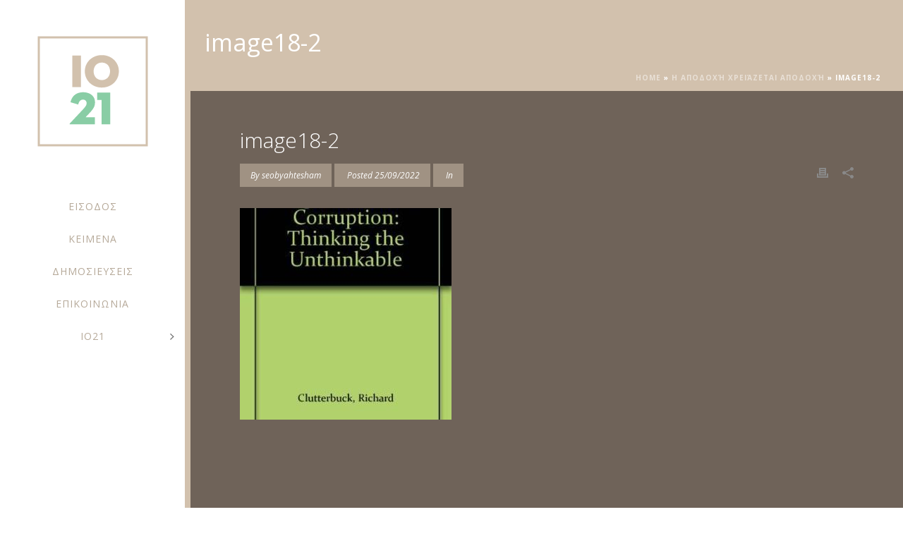

--- FILE ---
content_type: text/html; charset=UTF-8
request_url: https://io21.net/keimena/%CE%B7-%CE%B1%CF%80%CE%BF%CE%B4%CE%BF%CF%87%CE%AE-%CF%87%CF%81%CE%B5%CE%B9%CE%AC%CE%B6%CE%B5%CF%84%CE%B1%CE%B9-%CE%B1%CF%80%CE%BF%CE%B4%CE%BF%CF%87%CE%AE/attachment/image18-2
body_size: 14270
content:
<!DOCTYPE html>
<html lang="en-US" >
<head>
		<meta charset="UTF-8" /><meta name="viewport" content="width=device-width, initial-scale=1.0, minimum-scale=1.0, maximum-scale=1.0, user-scalable=0" /><meta http-equiv="X-UA-Compatible" content="IE=edge,chrome=1" /><meta name="format-detection" content="telephone=no"><script type="text/javascript">var ajaxurl = "https://io21.net/wp-admin/admin-ajax.php";</script><meta name='robots' content='index, follow, max-image-preview:large, max-snippet:-1, max-video-preview:-1' />

		<style id="critical-path-css" type="text/css">
			body,html{width:100%;height:100%;margin:0;padding:0}.page-preloader{top:0;left:0;z-index:999;position:fixed;height:100%;width:100%;text-align:center}.preloader-preview-area{animation-delay:-.2s;top:50%;-ms-transform:translateY(100%);transform:translateY(100%);margin-top:10px;max-height:calc(50% - 20px);opacity:1;width:100%;text-align:center;position:absolute}.preloader-logo{max-width:90%;top:50%;-ms-transform:translateY(-100%);transform:translateY(-100%);margin:-10px auto 0 auto;max-height:calc(50% - 20px);opacity:1;position:relative}.ball-pulse>div{width:15px;height:15px;border-radius:100%;margin:2px;animation-fill-mode:both;display:inline-block;animation:ball-pulse .75s infinite cubic-bezier(.2,.68,.18,1.08)}.ball-pulse>div:nth-child(1){animation-delay:-.36s}.ball-pulse>div:nth-child(2){animation-delay:-.24s}.ball-pulse>div:nth-child(3){animation-delay:-.12s}@keyframes ball-pulse{0%{transform:scale(1);opacity:1}45%{transform:scale(.1);opacity:.7}80%{transform:scale(1);opacity:1}}.ball-clip-rotate-pulse{position:relative;-ms-transform:translateY(-15px) translateX(-10px);transform:translateY(-15px) translateX(-10px);display:inline-block}.ball-clip-rotate-pulse>div{animation-fill-mode:both;position:absolute;top:0;left:0;border-radius:100%}.ball-clip-rotate-pulse>div:first-child{height:36px;width:36px;top:7px;left:-7px;animation:ball-clip-rotate-pulse-scale 1s 0s cubic-bezier(.09,.57,.49,.9) infinite}.ball-clip-rotate-pulse>div:last-child{position:absolute;width:50px;height:50px;left:-16px;top:-2px;background:0 0;border:2px solid;animation:ball-clip-rotate-pulse-rotate 1s 0s cubic-bezier(.09,.57,.49,.9) infinite;animation-duration:1s}@keyframes ball-clip-rotate-pulse-rotate{0%{transform:rotate(0) scale(1)}50%{transform:rotate(180deg) scale(.6)}100%{transform:rotate(360deg) scale(1)}}@keyframes ball-clip-rotate-pulse-scale{30%{transform:scale(.3)}100%{transform:scale(1)}}@keyframes square-spin{25%{transform:perspective(100px) rotateX(180deg) rotateY(0)}50%{transform:perspective(100px) rotateX(180deg) rotateY(180deg)}75%{transform:perspective(100px) rotateX(0) rotateY(180deg)}100%{transform:perspective(100px) rotateX(0) rotateY(0)}}.square-spin{display:inline-block}.square-spin>div{animation-fill-mode:both;width:50px;height:50px;animation:square-spin 3s 0s cubic-bezier(.09,.57,.49,.9) infinite}.cube-transition{position:relative;-ms-transform:translate(-25px,-25px);transform:translate(-25px,-25px);display:inline-block}.cube-transition>div{animation-fill-mode:both;width:15px;height:15px;position:absolute;top:-5px;left:-5px;animation:cube-transition 1.6s 0s infinite ease-in-out}.cube-transition>div:last-child{animation-delay:-.8s}@keyframes cube-transition{25%{transform:translateX(50px) scale(.5) rotate(-90deg)}50%{transform:translate(50px,50px) rotate(-180deg)}75%{transform:translateY(50px) scale(.5) rotate(-270deg)}100%{transform:rotate(-360deg)}}.ball-scale>div{border-radius:100%;margin:2px;animation-fill-mode:both;display:inline-block;height:60px;width:60px;animation:ball-scale 1s 0s ease-in-out infinite}@keyframes ball-scale{0%{transform:scale(0)}100%{transform:scale(1);opacity:0}}.line-scale>div{animation-fill-mode:both;display:inline-block;width:5px;height:50px;border-radius:2px;margin:2px}.line-scale>div:nth-child(1){animation:line-scale 1s -.5s infinite cubic-bezier(.2,.68,.18,1.08)}.line-scale>div:nth-child(2){animation:line-scale 1s -.4s infinite cubic-bezier(.2,.68,.18,1.08)}.line-scale>div:nth-child(3){animation:line-scale 1s -.3s infinite cubic-bezier(.2,.68,.18,1.08)}.line-scale>div:nth-child(4){animation:line-scale 1s -.2s infinite cubic-bezier(.2,.68,.18,1.08)}.line-scale>div:nth-child(5){animation:line-scale 1s -.1s infinite cubic-bezier(.2,.68,.18,1.08)}@keyframes line-scale{0%{transform:scaley(1)}50%{transform:scaley(.4)}100%{transform:scaley(1)}}.ball-scale-multiple{position:relative;-ms-transform:translateY(30px);transform:translateY(30px);display:inline-block}.ball-scale-multiple>div{border-radius:100%;animation-fill-mode:both;margin:2px;position:absolute;left:-30px;top:0;opacity:0;margin:0;width:50px;height:50px;animation:ball-scale-multiple 1s 0s linear infinite}.ball-scale-multiple>div:nth-child(2){animation-delay:-.2s}.ball-scale-multiple>div:nth-child(3){animation-delay:-.2s}@keyframes ball-scale-multiple{0%{transform:scale(0);opacity:0}5%{opacity:1}100%{transform:scale(1);opacity:0}}.ball-pulse-sync{display:inline-block}.ball-pulse-sync>div{width:15px;height:15px;border-radius:100%;margin:2px;animation-fill-mode:both;display:inline-block}.ball-pulse-sync>div:nth-child(1){animation:ball-pulse-sync .6s -.21s infinite ease-in-out}.ball-pulse-sync>div:nth-child(2){animation:ball-pulse-sync .6s -.14s infinite ease-in-out}.ball-pulse-sync>div:nth-child(3){animation:ball-pulse-sync .6s -70ms infinite ease-in-out}@keyframes ball-pulse-sync{33%{transform:translateY(10px)}66%{transform:translateY(-10px)}100%{transform:translateY(0)}}.transparent-circle{display:inline-block;border-top:.5em solid rgba(255,255,255,.2);border-right:.5em solid rgba(255,255,255,.2);border-bottom:.5em solid rgba(255,255,255,.2);border-left:.5em solid #fff;transform:translateZ(0);animation:transparent-circle 1.1s infinite linear;width:50px;height:50px;border-radius:50%}.transparent-circle:after{border-radius:50%;width:10em;height:10em}@keyframes transparent-circle{0%{transform:rotate(0)}100%{transform:rotate(360deg)}}.ball-spin-fade-loader{position:relative;top:-10px;left:-10px;display:inline-block}.ball-spin-fade-loader>div{width:15px;height:15px;border-radius:100%;margin:2px;animation-fill-mode:both;position:absolute;animation:ball-spin-fade-loader 1s infinite linear}.ball-spin-fade-loader>div:nth-child(1){top:25px;left:0;animation-delay:-.84s;-webkit-animation-delay:-.84s}.ball-spin-fade-loader>div:nth-child(2){top:17.05px;left:17.05px;animation-delay:-.72s;-webkit-animation-delay:-.72s}.ball-spin-fade-loader>div:nth-child(3){top:0;left:25px;animation-delay:-.6s;-webkit-animation-delay:-.6s}.ball-spin-fade-loader>div:nth-child(4){top:-17.05px;left:17.05px;animation-delay:-.48s;-webkit-animation-delay:-.48s}.ball-spin-fade-loader>div:nth-child(5){top:-25px;left:0;animation-delay:-.36s;-webkit-animation-delay:-.36s}.ball-spin-fade-loader>div:nth-child(6){top:-17.05px;left:-17.05px;animation-delay:-.24s;-webkit-animation-delay:-.24s}.ball-spin-fade-loader>div:nth-child(7){top:0;left:-25px;animation-delay:-.12s;-webkit-animation-delay:-.12s}.ball-spin-fade-loader>div:nth-child(8){top:17.05px;left:-17.05px;animation-delay:0s;-webkit-animation-delay:0s}@keyframes ball-spin-fade-loader{50%{opacity:.3;transform:scale(.4)}100%{opacity:1;transform:scale(1)}}		</style>

		
	<!-- This site is optimized with the Yoast SEO plugin v21.5 - https://yoast.com/wordpress/plugins/seo/ -->
	<title>image18-2 | IO21</title>
	<link rel="canonical" href="https://io21.net/keimena/η-αποδοχή-χρειάζεται-αποδοχή/attachment/image18-2/" />
	<meta property="og:locale" content="en_US" />
	<meta property="og:type" content="article" />
	<meta property="og:title" content="image18-2 | IO21" />
	<meta property="og:url" content="https://io21.net/keimena/η-αποδοχή-χρειάζεται-αποδοχή/attachment/image18-2/" />
	<meta property="og:site_name" content="IO21" />
	<meta property="og:image" content="https://io21.net/keimena/%CE%B7-%CE%B1%CF%80%CE%BF%CE%B4%CE%BF%CF%87%CE%AE-%CF%87%CF%81%CE%B5%CE%B9%CE%AC%CE%B6%CE%B5%CF%84%CE%B1%CE%B9-%CE%B1%CF%80%CE%BF%CE%B4%CE%BF%CF%87%CE%AE/attachment/image18-2" />
	<meta property="og:image:width" content="300" />
	<meta property="og:image:height" content="450" />
	<meta property="og:image:type" content="image/jpeg" />
	<meta name="twitter:card" content="summary_large_image" />
	<script type="application/ld+json" class="yoast-schema-graph">{"@context":"https://schema.org","@graph":[{"@type":"WebPage","@id":"https://io21.net/keimena/%CE%B7-%CE%B1%CF%80%CE%BF%CE%B4%CE%BF%CF%87%CE%AE-%CF%87%CF%81%CE%B5%CE%B9%CE%AC%CE%B6%CE%B5%CF%84%CE%B1%CE%B9-%CE%B1%CF%80%CE%BF%CE%B4%CE%BF%CF%87%CE%AE/attachment/image18-2/","url":"https://io21.net/keimena/%CE%B7-%CE%B1%CF%80%CE%BF%CE%B4%CE%BF%CF%87%CE%AE-%CF%87%CF%81%CE%B5%CE%B9%CE%AC%CE%B6%CE%B5%CF%84%CE%B1%CE%B9-%CE%B1%CF%80%CE%BF%CE%B4%CE%BF%CF%87%CE%AE/attachment/image18-2/","name":"image18-2 | IO21","isPartOf":{"@id":"https://io21.net/#website"},"primaryImageOfPage":{"@id":"https://io21.net/keimena/%CE%B7-%CE%B1%CF%80%CE%BF%CE%B4%CE%BF%CF%87%CE%AE-%CF%87%CF%81%CE%B5%CE%B9%CE%AC%CE%B6%CE%B5%CF%84%CE%B1%CE%B9-%CE%B1%CF%80%CE%BF%CE%B4%CE%BF%CF%87%CE%AE/attachment/image18-2/#primaryimage"},"image":{"@id":"https://io21.net/keimena/%CE%B7-%CE%B1%CF%80%CE%BF%CE%B4%CE%BF%CF%87%CE%AE-%CF%87%CF%81%CE%B5%CE%B9%CE%AC%CE%B6%CE%B5%CF%84%CE%B1%CE%B9-%CE%B1%CF%80%CE%BF%CE%B4%CE%BF%CF%87%CE%AE/attachment/image18-2/#primaryimage"},"thumbnailUrl":"https://io21.net/wp-content/uploads/2022/09/image18-2.jpg","datePublished":"2022-09-25T13:08:19+00:00","dateModified":"2022-09-25T13:08:19+00:00","breadcrumb":{"@id":"https://io21.net/keimena/%CE%B7-%CE%B1%CF%80%CE%BF%CE%B4%CE%BF%CF%87%CE%AE-%CF%87%CF%81%CE%B5%CE%B9%CE%AC%CE%B6%CE%B5%CF%84%CE%B1%CE%B9-%CE%B1%CF%80%CE%BF%CE%B4%CE%BF%CF%87%CE%AE/attachment/image18-2/#breadcrumb"},"inLanguage":"en-US","potentialAction":[{"@type":"ReadAction","target":["https://io21.net/keimena/%CE%B7-%CE%B1%CF%80%CE%BF%CE%B4%CE%BF%CF%87%CE%AE-%CF%87%CF%81%CE%B5%CE%B9%CE%AC%CE%B6%CE%B5%CF%84%CE%B1%CE%B9-%CE%B1%CF%80%CE%BF%CE%B4%CE%BF%CF%87%CE%AE/attachment/image18-2/"]}]},{"@type":"ImageObject","inLanguage":"en-US","@id":"https://io21.net/keimena/%CE%B7-%CE%B1%CF%80%CE%BF%CE%B4%CE%BF%CF%87%CE%AE-%CF%87%CF%81%CE%B5%CE%B9%CE%AC%CE%B6%CE%B5%CF%84%CE%B1%CE%B9-%CE%B1%CF%80%CE%BF%CE%B4%CE%BF%CF%87%CE%AE/attachment/image18-2/#primaryimage","url":"https://io21.net/wp-content/uploads/2022/09/image18-2.jpg","contentUrl":"https://io21.net/wp-content/uploads/2022/09/image18-2.jpg","width":300,"height":450},{"@type":"BreadcrumbList","@id":"https://io21.net/keimena/%CE%B7-%CE%B1%CF%80%CE%BF%CE%B4%CE%BF%CF%87%CE%AE-%CF%87%CF%81%CE%B5%CE%B9%CE%AC%CE%B6%CE%B5%CF%84%CE%B1%CE%B9-%CE%B1%CF%80%CE%BF%CE%B4%CE%BF%CF%87%CE%AE/attachment/image18-2/#breadcrumb","itemListElement":[{"@type":"ListItem","position":1,"name":"Home","item":"https://io21.net/"},{"@type":"ListItem","position":2,"name":"Η αποδοχή χρειάζεται αποδοχή","item":"https://io21.net/keimena/%ce%b7-%ce%b1%cf%80%ce%bf%ce%b4%ce%bf%cf%87%ce%ae-%cf%87%cf%81%ce%b5%ce%b9%ce%ac%ce%b6%ce%b5%cf%84%ce%b1%ce%b9-%ce%b1%cf%80%ce%bf%ce%b4%ce%bf%cf%87%ce%ae"},{"@type":"ListItem","position":3,"name":"image18-2"}]},{"@type":"WebSite","@id":"https://io21.net/#website","url":"https://io21.net/","name":"IO21","description":"Θεωρία Πολιτισμού &amp; Ψυχανάλυση","publisher":{"@id":"https://io21.net/#/schema/person/85831568b49c9b088e56b1e788745fe4"},"potentialAction":[{"@type":"SearchAction","target":{"@type":"EntryPoint","urlTemplate":"https://io21.net/?s={search_term_string}"},"query-input":"required name=search_term_string"}],"inLanguage":"en-US"},{"@type":["Person","Organization"],"@id":"https://io21.net/#/schema/person/85831568b49c9b088e56b1e788745fe4","name":"Kostas Skarpidis","image":{"@type":"ImageObject","inLanguage":"en-US","@id":"https://io21.net/#/schema/person/image/","url":"https://io21.net/wp-content/uploads/2022/09/image18-2.jpg","contentUrl":"https://io21.net/wp-content/uploads/2022/09/image18-2.jpg","width":300,"height":450,"caption":"Kostas Skarpidis"},"logo":{"@id":"https://io21.net/#/schema/person/image/"}}]}</script>
	<!-- / Yoast SEO plugin. -->


<link rel="alternate" type="application/rss+xml" title="IO21 &raquo; Feed" href="https://io21.net/feed" />
<link rel="alternate" type="application/rss+xml" title="IO21 &raquo; Comments Feed" href="https://io21.net/comments/feed" />

<link rel="shortcut icon" href="https://io21.net/wp-content/uploads/2015/06/Logo-1-M.png"  />
<link rel="apple-touch-icon-precomposed" href="https://io21.net/wp-content/uploads/2015/10/Logo-Mobile-LowPad.png">
<link rel="apple-touch-icon-precomposed" sizes="114x114" href="https://io21.net/wp-content/uploads/2015/10/Logo-Mobile-LowPad.png">
<link rel="apple-touch-icon-precomposed" sizes="72x72" href="https://io21.net/wp-content/uploads/2015/10/Logo-Mobile-LowPad.png">
<link rel="apple-touch-icon-precomposed" sizes="144x144" href="https://io21.net/wp-content/uploads/2015/10/Logo-Mobile-LowPad.png">
<link rel="alternate" type="application/rss+xml" title="IO21 &raquo; image18-2 Comments Feed" href="https://io21.net/keimena/%ce%b7-%ce%b1%cf%80%ce%bf%ce%b4%ce%bf%cf%87%ce%ae-%cf%87%cf%81%ce%b5%ce%b9%ce%ac%ce%b6%ce%b5%cf%84%ce%b1%ce%b9-%ce%b1%cf%80%ce%bf%ce%b4%ce%bf%cf%87%ce%ae/attachment/image18-2/feed" />
<script type="text/javascript">window.abb = {};php = {};window.PHP = {};PHP.ajax = "https://io21.net/wp-admin/admin-ajax.php";PHP.wp_p_id = "1920";var mk_header_parallax, mk_banner_parallax, mk_page_parallax, mk_footer_parallax, mk_body_parallax;var mk_images_dir = "https://io21.net/wp-content/themes/jupiter/assets/images",mk_theme_js_path = "https://io21.net/wp-content/themes/jupiter/assets/js",mk_theme_dir = "https://io21.net/wp-content/themes/jupiter",mk_captcha_placeholder = "Enter Captcha",mk_captcha_invalid_txt = "Invalid. Try again.",mk_captcha_correct_txt = "Captcha correct.",mk_responsive_nav_width = 1140,mk_vertical_header_back = "Back",mk_vertical_header_anim = "1",mk_check_rtl = true,mk_grid_width = 1500,mk_ajax_search_option = "header",mk_preloader_bg_color = "#b3d1ba",mk_accent_color = "#b6a999",mk_go_to_top =  "true",mk_smooth_scroll =  "true",mk_show_background_video =  "true",mk_preloader_bar_color = "#b6a999",mk_preloader_logo = "https://io21.net/wp-content/uploads/2015/10/Logo-1-S-White.png";var mk_header_parallax = false,mk_banner_parallax = false,mk_footer_parallax = false,mk_body_parallax = false,mk_no_more_posts = "No More Posts",mk_typekit_id   = "",mk_google_fonts = ["Open Sans:100italic,200italic,300italic,400italic,500italic,600italic,700italic,800italic,900italic,100,200,300,400,500,600,700,800,900:greek-ext","Open Sans:100italic,200italic,300italic,400italic,500italic,600italic,700italic,800italic,900italic,100,200,300,400,500,600,700,800,900:greek-ext"],mk_global_lazyload = true;</script><link rel='stylesheet' id='wp-block-library-css' href='https://io21.net/wp-includes/css/dist/block-library/style.min.css?ver=6.3.7' type='text/css' media='all' />
<style id='wp-block-library-theme-inline-css' type='text/css'>
.wp-block-audio figcaption{color:#555;font-size:13px;text-align:center}.is-dark-theme .wp-block-audio figcaption{color:hsla(0,0%,100%,.65)}.wp-block-audio{margin:0 0 1em}.wp-block-code{border:1px solid #ccc;border-radius:4px;font-family:Menlo,Consolas,monaco,monospace;padding:.8em 1em}.wp-block-embed figcaption{color:#555;font-size:13px;text-align:center}.is-dark-theme .wp-block-embed figcaption{color:hsla(0,0%,100%,.65)}.wp-block-embed{margin:0 0 1em}.blocks-gallery-caption{color:#555;font-size:13px;text-align:center}.is-dark-theme .blocks-gallery-caption{color:hsla(0,0%,100%,.65)}.wp-block-image figcaption{color:#555;font-size:13px;text-align:center}.is-dark-theme .wp-block-image figcaption{color:hsla(0,0%,100%,.65)}.wp-block-image{margin:0 0 1em}.wp-block-pullquote{border-bottom:4px solid;border-top:4px solid;color:currentColor;margin-bottom:1.75em}.wp-block-pullquote cite,.wp-block-pullquote footer,.wp-block-pullquote__citation{color:currentColor;font-size:.8125em;font-style:normal;text-transform:uppercase}.wp-block-quote{border-left:.25em solid;margin:0 0 1.75em;padding-left:1em}.wp-block-quote cite,.wp-block-quote footer{color:currentColor;font-size:.8125em;font-style:normal;position:relative}.wp-block-quote.has-text-align-right{border-left:none;border-right:.25em solid;padding-left:0;padding-right:1em}.wp-block-quote.has-text-align-center{border:none;padding-left:0}.wp-block-quote.is-large,.wp-block-quote.is-style-large,.wp-block-quote.is-style-plain{border:none}.wp-block-search .wp-block-search__label{font-weight:700}.wp-block-search__button{border:1px solid #ccc;padding:.375em .625em}:where(.wp-block-group.has-background){padding:1.25em 2.375em}.wp-block-separator.has-css-opacity{opacity:.4}.wp-block-separator{border:none;border-bottom:2px solid;margin-left:auto;margin-right:auto}.wp-block-separator.has-alpha-channel-opacity{opacity:1}.wp-block-separator:not(.is-style-wide):not(.is-style-dots){width:100px}.wp-block-separator.has-background:not(.is-style-dots){border-bottom:none;height:1px}.wp-block-separator.has-background:not(.is-style-wide):not(.is-style-dots){height:2px}.wp-block-table{margin:0 0 1em}.wp-block-table td,.wp-block-table th{word-break:normal}.wp-block-table figcaption{color:#555;font-size:13px;text-align:center}.is-dark-theme .wp-block-table figcaption{color:hsla(0,0%,100%,.65)}.wp-block-video figcaption{color:#555;font-size:13px;text-align:center}.is-dark-theme .wp-block-video figcaption{color:hsla(0,0%,100%,.65)}.wp-block-video{margin:0 0 1em}.wp-block-template-part.has-background{margin-bottom:0;margin-top:0;padding:1.25em 2.375em}
</style>
<style id='classic-theme-styles-inline-css' type='text/css'>
/*! This file is auto-generated */
.wp-block-button__link{color:#fff;background-color:#32373c;border-radius:9999px;box-shadow:none;text-decoration:none;padding:calc(.667em + 2px) calc(1.333em + 2px);font-size:1.125em}.wp-block-file__button{background:#32373c;color:#fff;text-decoration:none}
</style>
<style id='global-styles-inline-css' type='text/css'>
body{--wp--preset--color--black: #000000;--wp--preset--color--cyan-bluish-gray: #abb8c3;--wp--preset--color--white: #ffffff;--wp--preset--color--pale-pink: #f78da7;--wp--preset--color--vivid-red: #cf2e2e;--wp--preset--color--luminous-vivid-orange: #ff6900;--wp--preset--color--luminous-vivid-amber: #fcb900;--wp--preset--color--light-green-cyan: #7bdcb5;--wp--preset--color--vivid-green-cyan: #00d084;--wp--preset--color--pale-cyan-blue: #8ed1fc;--wp--preset--color--vivid-cyan-blue: #0693e3;--wp--preset--color--vivid-purple: #9b51e0;--wp--preset--gradient--vivid-cyan-blue-to-vivid-purple: linear-gradient(135deg,rgba(6,147,227,1) 0%,rgb(155,81,224) 100%);--wp--preset--gradient--light-green-cyan-to-vivid-green-cyan: linear-gradient(135deg,rgb(122,220,180) 0%,rgb(0,208,130) 100%);--wp--preset--gradient--luminous-vivid-amber-to-luminous-vivid-orange: linear-gradient(135deg,rgba(252,185,0,1) 0%,rgba(255,105,0,1) 100%);--wp--preset--gradient--luminous-vivid-orange-to-vivid-red: linear-gradient(135deg,rgba(255,105,0,1) 0%,rgb(207,46,46) 100%);--wp--preset--gradient--very-light-gray-to-cyan-bluish-gray: linear-gradient(135deg,rgb(238,238,238) 0%,rgb(169,184,195) 100%);--wp--preset--gradient--cool-to-warm-spectrum: linear-gradient(135deg,rgb(74,234,220) 0%,rgb(151,120,209) 20%,rgb(207,42,186) 40%,rgb(238,44,130) 60%,rgb(251,105,98) 80%,rgb(254,248,76) 100%);--wp--preset--gradient--blush-light-purple: linear-gradient(135deg,rgb(255,206,236) 0%,rgb(152,150,240) 100%);--wp--preset--gradient--blush-bordeaux: linear-gradient(135deg,rgb(254,205,165) 0%,rgb(254,45,45) 50%,rgb(107,0,62) 100%);--wp--preset--gradient--luminous-dusk: linear-gradient(135deg,rgb(255,203,112) 0%,rgb(199,81,192) 50%,rgb(65,88,208) 100%);--wp--preset--gradient--pale-ocean: linear-gradient(135deg,rgb(255,245,203) 0%,rgb(182,227,212) 50%,rgb(51,167,181) 100%);--wp--preset--gradient--electric-grass: linear-gradient(135deg,rgb(202,248,128) 0%,rgb(113,206,126) 100%);--wp--preset--gradient--midnight: linear-gradient(135deg,rgb(2,3,129) 0%,rgb(40,116,252) 100%);--wp--preset--font-size--small: 13px;--wp--preset--font-size--medium: 20px;--wp--preset--font-size--large: 36px;--wp--preset--font-size--x-large: 42px;--wp--preset--spacing--20: 0.44rem;--wp--preset--spacing--30: 0.67rem;--wp--preset--spacing--40: 1rem;--wp--preset--spacing--50: 1.5rem;--wp--preset--spacing--60: 2.25rem;--wp--preset--spacing--70: 3.38rem;--wp--preset--spacing--80: 5.06rem;--wp--preset--shadow--natural: 6px 6px 9px rgba(0, 0, 0, 0.2);--wp--preset--shadow--deep: 12px 12px 50px rgba(0, 0, 0, 0.4);--wp--preset--shadow--sharp: 6px 6px 0px rgba(0, 0, 0, 0.2);--wp--preset--shadow--outlined: 6px 6px 0px -3px rgba(255, 255, 255, 1), 6px 6px rgba(0, 0, 0, 1);--wp--preset--shadow--crisp: 6px 6px 0px rgba(0, 0, 0, 1);}:where(.is-layout-flex){gap: 0.5em;}:where(.is-layout-grid){gap: 0.5em;}body .is-layout-flow > .alignleft{float: left;margin-inline-start: 0;margin-inline-end: 2em;}body .is-layout-flow > .alignright{float: right;margin-inline-start: 2em;margin-inline-end: 0;}body .is-layout-flow > .aligncenter{margin-left: auto !important;margin-right: auto !important;}body .is-layout-constrained > .alignleft{float: left;margin-inline-start: 0;margin-inline-end: 2em;}body .is-layout-constrained > .alignright{float: right;margin-inline-start: 2em;margin-inline-end: 0;}body .is-layout-constrained > .aligncenter{margin-left: auto !important;margin-right: auto !important;}body .is-layout-constrained > :where(:not(.alignleft):not(.alignright):not(.alignfull)){max-width: var(--wp--style--global--content-size);margin-left: auto !important;margin-right: auto !important;}body .is-layout-constrained > .alignwide{max-width: var(--wp--style--global--wide-size);}body .is-layout-flex{display: flex;}body .is-layout-flex{flex-wrap: wrap;align-items: center;}body .is-layout-flex > *{margin: 0;}body .is-layout-grid{display: grid;}body .is-layout-grid > *{margin: 0;}:where(.wp-block-columns.is-layout-flex){gap: 2em;}:where(.wp-block-columns.is-layout-grid){gap: 2em;}:where(.wp-block-post-template.is-layout-flex){gap: 1.25em;}:where(.wp-block-post-template.is-layout-grid){gap: 1.25em;}.has-black-color{color: var(--wp--preset--color--black) !important;}.has-cyan-bluish-gray-color{color: var(--wp--preset--color--cyan-bluish-gray) !important;}.has-white-color{color: var(--wp--preset--color--white) !important;}.has-pale-pink-color{color: var(--wp--preset--color--pale-pink) !important;}.has-vivid-red-color{color: var(--wp--preset--color--vivid-red) !important;}.has-luminous-vivid-orange-color{color: var(--wp--preset--color--luminous-vivid-orange) !important;}.has-luminous-vivid-amber-color{color: var(--wp--preset--color--luminous-vivid-amber) !important;}.has-light-green-cyan-color{color: var(--wp--preset--color--light-green-cyan) !important;}.has-vivid-green-cyan-color{color: var(--wp--preset--color--vivid-green-cyan) !important;}.has-pale-cyan-blue-color{color: var(--wp--preset--color--pale-cyan-blue) !important;}.has-vivid-cyan-blue-color{color: var(--wp--preset--color--vivid-cyan-blue) !important;}.has-vivid-purple-color{color: var(--wp--preset--color--vivid-purple) !important;}.has-black-background-color{background-color: var(--wp--preset--color--black) !important;}.has-cyan-bluish-gray-background-color{background-color: var(--wp--preset--color--cyan-bluish-gray) !important;}.has-white-background-color{background-color: var(--wp--preset--color--white) !important;}.has-pale-pink-background-color{background-color: var(--wp--preset--color--pale-pink) !important;}.has-vivid-red-background-color{background-color: var(--wp--preset--color--vivid-red) !important;}.has-luminous-vivid-orange-background-color{background-color: var(--wp--preset--color--luminous-vivid-orange) !important;}.has-luminous-vivid-amber-background-color{background-color: var(--wp--preset--color--luminous-vivid-amber) !important;}.has-light-green-cyan-background-color{background-color: var(--wp--preset--color--light-green-cyan) !important;}.has-vivid-green-cyan-background-color{background-color: var(--wp--preset--color--vivid-green-cyan) !important;}.has-pale-cyan-blue-background-color{background-color: var(--wp--preset--color--pale-cyan-blue) !important;}.has-vivid-cyan-blue-background-color{background-color: var(--wp--preset--color--vivid-cyan-blue) !important;}.has-vivid-purple-background-color{background-color: var(--wp--preset--color--vivid-purple) !important;}.has-black-border-color{border-color: var(--wp--preset--color--black) !important;}.has-cyan-bluish-gray-border-color{border-color: var(--wp--preset--color--cyan-bluish-gray) !important;}.has-white-border-color{border-color: var(--wp--preset--color--white) !important;}.has-pale-pink-border-color{border-color: var(--wp--preset--color--pale-pink) !important;}.has-vivid-red-border-color{border-color: var(--wp--preset--color--vivid-red) !important;}.has-luminous-vivid-orange-border-color{border-color: var(--wp--preset--color--luminous-vivid-orange) !important;}.has-luminous-vivid-amber-border-color{border-color: var(--wp--preset--color--luminous-vivid-amber) !important;}.has-light-green-cyan-border-color{border-color: var(--wp--preset--color--light-green-cyan) !important;}.has-vivid-green-cyan-border-color{border-color: var(--wp--preset--color--vivid-green-cyan) !important;}.has-pale-cyan-blue-border-color{border-color: var(--wp--preset--color--pale-cyan-blue) !important;}.has-vivid-cyan-blue-border-color{border-color: var(--wp--preset--color--vivid-cyan-blue) !important;}.has-vivid-purple-border-color{border-color: var(--wp--preset--color--vivid-purple) !important;}.has-vivid-cyan-blue-to-vivid-purple-gradient-background{background: var(--wp--preset--gradient--vivid-cyan-blue-to-vivid-purple) !important;}.has-light-green-cyan-to-vivid-green-cyan-gradient-background{background: var(--wp--preset--gradient--light-green-cyan-to-vivid-green-cyan) !important;}.has-luminous-vivid-amber-to-luminous-vivid-orange-gradient-background{background: var(--wp--preset--gradient--luminous-vivid-amber-to-luminous-vivid-orange) !important;}.has-luminous-vivid-orange-to-vivid-red-gradient-background{background: var(--wp--preset--gradient--luminous-vivid-orange-to-vivid-red) !important;}.has-very-light-gray-to-cyan-bluish-gray-gradient-background{background: var(--wp--preset--gradient--very-light-gray-to-cyan-bluish-gray) !important;}.has-cool-to-warm-spectrum-gradient-background{background: var(--wp--preset--gradient--cool-to-warm-spectrum) !important;}.has-blush-light-purple-gradient-background{background: var(--wp--preset--gradient--blush-light-purple) !important;}.has-blush-bordeaux-gradient-background{background: var(--wp--preset--gradient--blush-bordeaux) !important;}.has-luminous-dusk-gradient-background{background: var(--wp--preset--gradient--luminous-dusk) !important;}.has-pale-ocean-gradient-background{background: var(--wp--preset--gradient--pale-ocean) !important;}.has-electric-grass-gradient-background{background: var(--wp--preset--gradient--electric-grass) !important;}.has-midnight-gradient-background{background: var(--wp--preset--gradient--midnight) !important;}.has-small-font-size{font-size: var(--wp--preset--font-size--small) !important;}.has-medium-font-size{font-size: var(--wp--preset--font-size--medium) !important;}.has-large-font-size{font-size: var(--wp--preset--font-size--large) !important;}.has-x-large-font-size{font-size: var(--wp--preset--font-size--x-large) !important;}
.wp-block-navigation a:where(:not(.wp-element-button)){color: inherit;}
:where(.wp-block-post-template.is-layout-flex){gap: 1.25em;}:where(.wp-block-post-template.is-layout-grid){gap: 1.25em;}
:where(.wp-block-columns.is-layout-flex){gap: 2em;}:where(.wp-block-columns.is-layout-grid){gap: 2em;}
.wp-block-pullquote{font-size: 1.5em;line-height: 1.6;}
</style>
<link rel='stylesheet' id='theme-styles-css' href='https://io21.net/wp-content/themes/jupiter/assets/stylesheet/min/full-styles.6.10.2.css?ver=1663250904' type='text/css' media='all' />
<style id='theme-styles-inline-css' type='text/css'>

			#wpadminbar {
				-webkit-backface-visibility: hidden;
				backface-visibility: hidden;
				-webkit-perspective: 1000;
				-ms-perspective: 1000;
				perspective: 1000;
				-webkit-transform: translateZ(0px);
				-ms-transform: translateZ(0px);
				transform: translateZ(0px);
			}
			@media screen and (max-width: 600px) {
				#wpadminbar {
					position: fixed !important;
				}
			}
		
body { background-color:#fff; } .hb-custom-header #mk-page-introduce, .mk-header { background-color:#d2c1ad;background-size:cover;-webkit-background-size:cover;-moz-background-size:cover; } .hb-custom-header > div, .mk-header-bg { background-color:#ffffff; } .mk-classic-nav-bg { background-color:#f7f7f7; } .master-holder-bg { background-color:#6f6359; } #mk-footer { background-color:#a99c8d; } #mk-boxed-layout { -webkit-box-shadow:0 0 0px rgba(0, 0, 0, 0); -moz-box-shadow:0 0 0px rgba(0, 0, 0, 0); box-shadow:0 0 0px rgba(0, 0, 0, 0); } .mk-news-tab .mk-tabs-tabs .is-active a, .mk-fancy-title.pattern-style span, .mk-fancy-title.pattern-style.color-gradient span:after, .page-bg-color { background-color:#6f6359; } .page-title { font-size:34px; color:#ffffff; text-transform:none; font-weight:inherit; letter-spacing:0px; } .page-subtitle { font-size:14px; line-height:100%; color:#ffffff; font-size:14px; text-transform:none; } .header-style-1 .mk-header-padding-wrapper, .header-style-2 .mk-header-padding-wrapper, .header-style-3 .mk-header-padding-wrapper { padding-top:261px; } .mk-process-steps[max-width~="950px"] ul::before { display:none !important; } .mk-process-steps[max-width~="950px"] li { margin-bottom:30px !important; width:100% !important; text-align:center; } .mk-event-countdown-ul[max-width~="750px"] li { width:90%; display:block; margin:0 auto 15px; } body { font-family:Arial, Helvetica, sans-serif } body, p, .mk-footer-copyright { font-family:Open Sans } h1, h2, h3, h4, h5, h6, .mk-edge-title, .edge-title, .mk-edge-desc, .edge-desc, .main-navigation-ul, .mk-vm-menuwrapper, .mk-button { font-family:Open Sans } @font-face { font-family:'star'; src:url('https://io21.net/wp-content/themes/jupiter/assets/stylesheet/fonts/star/font.eot'); src:url('https://io21.net/wp-content/themes/jupiter/assets/stylesheet/fonts/star/font.eot?#iefix') format('embedded-opentype'), url('https://io21.net/wp-content/themes/jupiter/assets/stylesheet/fonts/star/font.woff') format('woff'), url('https://io21.net/wp-content/themes/jupiter/assets/stylesheet/fonts/star/font.ttf') format('truetype'), url('https://io21.net/wp-content/themes/jupiter/assets/stylesheet/fonts/star/font.svg#star') format('svg'); font-weight:normal; font-style:normal; } @font-face { font-family:'WooCommerce'; src:url('https://io21.net/wp-content/themes/jupiter/assets/stylesheet/fonts/woocommerce/font.eot'); src:url('https://io21.net/wp-content/themes/jupiter/assets/stylesheet/fonts/woocommerce/font.eot?#iefix') format('embedded-opentype'), url('https://io21.net/wp-content/themes/jupiter/assets/stylesheet/fonts/woocommerce/font.woff') format('woff'), url('https://io21.net/wp-content/themes/jupiter/assets/stylesheet/fonts/woocommerce/font.ttf') format('truetype'), url('https://io21.net/wp-content/themes/jupiter/assets/stylesheet/fonts/woocommerce/font.svg#WooCommerce') format('svg'); font-weight:normal; font-style:normal; }
</style>
<link rel='stylesheet' id='mkhb-render-css' href='https://io21.net/wp-content/themes/jupiter/header-builder/includes/assets/css/mkhb-render.css?ver=6.10.2' type='text/css' media='all' />
<link rel='stylesheet' id='mkhb-row-css' href='https://io21.net/wp-content/themes/jupiter/header-builder/includes/assets/css/mkhb-row.css?ver=6.10.2' type='text/css' media='all' />
<link rel='stylesheet' id='mkhb-column-css' href='https://io21.net/wp-content/themes/jupiter/header-builder/includes/assets/css/mkhb-column.css?ver=6.10.2' type='text/css' media='all' />
<link rel='stylesheet' id='theme-options-css' href='https://io21.net/wp-content/uploads/mk_assets/theme-options-production-1699059415.css?ver=1699059400' type='text/css' media='all' />
<link rel='stylesheet' id='jupiter-donut-shortcodes-css' href='https://io21.net/wp-content/plugins/jupiter-donut/assets/css/shortcodes-styles.min.css?ver=1.4.4' type='text/css' media='all' />
<link rel='stylesheet' id='mk-style-css' href='https://io21.net/wp-content/themes/Jupiter-child/style.css?ver=6.3.7' type='text/css' media='all' />
<script type='text/javascript' data-noptimize='' data-no-minify='' src='https://io21.net/wp-content/themes/jupiter/assets/js/plugins/wp-enqueue/min/webfontloader.js?ver=6.3.7' id='mk-webfontloader-js'></script>
<script id="mk-webfontloader-js-after" type="text/javascript">
WebFontConfig = {
	timeout: 2000
}

if ( mk_typekit_id.length > 0 ) {
	WebFontConfig.typekit = {
		id: mk_typekit_id
	}
}

if ( mk_google_fonts.length > 0 ) {
	WebFontConfig.google = {
		families:  mk_google_fonts
	}
}

if ( (mk_google_fonts.length > 0 || mk_typekit_id.length > 0) && navigator.userAgent.indexOf("Speed Insights") == -1) {
	WebFont.load( WebFontConfig );
}
		
</script>
<script type='text/javascript' src='https://io21.net/wp-includes/js/jquery/jquery.min.js?ver=3.7.0' id='jquery-core-js'></script>
<script type='text/javascript' src='https://io21.net/wp-includes/js/jquery/jquery-migrate.min.js?ver=3.4.1' id='jquery-migrate-js'></script>
<script></script><link rel="https://api.w.org/" href="https://io21.net/wp-json/" /><link rel="alternate" type="application/json" href="https://io21.net/wp-json/wp/v2/media/1920" /><link rel="EditURI" type="application/rsd+xml" title="RSD" href="https://io21.net/xmlrpc.php?rsd" />
<meta name="generator" content="WordPress 6.3.7" />
<link rel='shortlink' href='https://io21.net/?p=1920' />
<link rel="alternate" type="application/json+oembed" href="https://io21.net/wp-json/oembed/1.0/embed?url=https%3A%2F%2Fio21.net%2Fkeimena%2F%25ce%25b7-%25ce%25b1%25cf%2580%25ce%25bf%25ce%25b4%25ce%25bf%25cf%2587%25ce%25ae-%25cf%2587%25cf%2581%25ce%25b5%25ce%25b9%25ce%25ac%25ce%25b6%25ce%25b5%25cf%2584%25ce%25b1%25ce%25b9-%25ce%25b1%25cf%2580%25ce%25bf%25ce%25b4%25ce%25bf%25cf%2587%25ce%25ae%2Fattachment%2Fimage18-2" />
<link rel="alternate" type="text/xml+oembed" href="https://io21.net/wp-json/oembed/1.0/embed?url=https%3A%2F%2Fio21.net%2Fkeimena%2F%25ce%25b7-%25ce%25b1%25cf%2580%25ce%25bf%25ce%25b4%25ce%25bf%25cf%2587%25ce%25ae-%25cf%2587%25cf%2581%25ce%25b5%25ce%25b9%25ce%25ac%25ce%25b6%25ce%25b5%25cf%2584%25ce%25b1%25ce%25b9-%25ce%25b1%25cf%2580%25ce%25bf%25ce%25b4%25ce%25bf%25cf%2587%25ce%25ae%2Fattachment%2Fimage18-2&#038;format=xml" />
<meta itemprop="author" content="seobyahtesham" /><meta itemprop="datePublished" content="25/09/2022" /><meta itemprop="dateModified" content="25/09/2022" /><meta itemprop="publisher" content="IO21" /><script> var isTest = false; </script><style type="text/css">.recentcomments a{display:inline !important;padding:0 !important;margin:0 !important;}</style><meta name="generator" content="Powered by WPBakery Page Builder - drag and drop page builder for WordPress."/>
<meta name="generator" content="Jupiter Child Theme 4.0.9" /><noscript><style> .wpb_animate_when_almost_visible { opacity: 1; }</style></noscript>	</head>

<body class="attachment attachment-template-default single single-attachment postid-1920 attachmentid-1920 attachment-jpeg vertical-header-enabled vertical-header-left logo-align-center wpb-js-composer js-comp-ver-7.0 vc_responsive" itemscope="itemscope" itemtype="https://schema.org/WebPage"  data-adminbar="">
	<div class="mk-body-loader-overlay page-preloader" style="background-color:#b3d1ba;"><img alt="IO21" class="preloader-logo" src="https://io21.net/wp-content/uploads/2015/10/Logo-1-S-White.png" width="80" height="80" > <div class="preloader-preview-area">  <div class="ball-pulse">
                            <div style="background-color: #ffffff"></div>
                            <div style="background-color: #ffffff"></div>
                            <div style="background-color: #ffffff"></div>
                        </div>  </div></div>
	<!-- Target for scroll anchors to achieve native browser bahaviour + possible enhancements like smooth scrolling -->
	<div id="top-of-page"></div>

		<div id="mk-boxed-layout">

			<div id="mk-theme-container" >

				 
    <header data-height='260'
                data-sticky-height='55'
                data-responsive-height='100'
                data-transparent-skin=''
                data-header-style='4'
                data-sticky-style='fixed'
                data-sticky-offset='header' id="mk-header-1" class="mk-header header-style-4 header-align-left  toolbar-false menu-hover-2 sticky-style-fixed mk-background-stretch full-header " role="banner" itemscope="itemscope" itemtype="https://schema.org/WPHeader" >
                    <div class="mk-header-holder">
                                                                <div class="mk-header-inner">
                    
                    <div class="mk-header-bg "></div>

                    
                    <div class="mk-header-content add-header-height">
                    
<div class="mk-nav-responsive-link">
    <div class="mk-css-icon-menu">
        <div class="mk-css-icon-menu-line-1"></div>
        <div class="mk-css-icon-menu-line-2"></div>
        <div class="mk-css-icon-menu-line-3"></div>
    </div>
</div>	<div class=" header-logo fit-logo-img add-header-height logo-is-responsive logo-has-sticky">
		<a href="https://io21.net/" title="IO21">

			<img class="mk-desktop-logo dark-logo "
				title="Θεωρία Πολιτισμού &amp; Ψυχανάλυση"
				alt="Θεωρία Πολιτισμού &amp; Ψυχανάλυση"
				src="https://io21.net/wp-content/uploads/2015/07/Logo-TopPadding.png" />

							<img class="mk-desktop-logo light-logo "
					title="Θεωρία Πολιτισμού &amp; Ψυχανάλυση"
					alt="Θεωρία Πολιτισμού &amp; Ψυχανάλυση"
					src="https://io21.net/wp-content/uploads/2015/06/Logo-1-M-White.png" />
			
							<img class="mk-resposnive-logo "
					title="Θεωρία Πολιτισμού &amp; Ψυχανάλυση"
					alt="Θεωρία Πολιτισμού &amp; Ψυχανάλυση"
					src="https://io21.net/wp-content/uploads/2015/10/Logo-Mobile-LowPad.png" />
			
							<img class="mk-sticky-logo "
					title="Θεωρία Πολιτισμού &amp; Ψυχανάλυση"
					alt="Θεωρία Πολιτισμού &amp; Ψυχανάλυση"
					src="https://io21.net/wp-content/uploads/2015/10/Logo-Mobile-LowPad.png" />
					</a>
	</div>
                    </div>

                    <div class="clearboth"></div>

                    <nav id="mk-vm-menu" class="mk-vm-menuwrapper menu-hover-style-2 js-main-nav"><ul id="menu-main-menu" class="mk-vm-menu"><li id="menu-item-24" class="menu-item menu-item-type-post_type menu-item-object-page menu-item-home"><a href="https://io21.net/"><span class="meni-item-text">ΕΙΣΟΔΟΣ</span></a></li>
<li id="menu-item-22" class="menu-item menu-item-type-post_type menu-item-object-page"><a href="https://io21.net/keimena"><span class="meni-item-text">ΚΕΙΜΕΝΑ</span></a></li>
<li id="menu-item-507" class="menu-item menu-item-type-post_type menu-item-object-page"><a href="https://io21.net/dimosieuseis"><span class="meni-item-text">ΔΗΜΟΣΙΕΥΣΕΙΣ</span></a></li>
<li id="menu-item-741" class="menu-item menu-item-type-post_type menu-item-object-page"><a href="https://io21.net/contact"><span class="meni-item-text">ΕΠΙΚΟΙΝΩΝΙΑ</span></a></li>
<li id="menu-item-742" class="menu-item menu-item-type-post_type menu-item-object-page menu-item-has-children"><a href="https://io21.net/about"><span class="meni-item-text">IO21</span></a><span class="menu-sub-level-arrow"><svg  class="mk-svg-icon" data-name="mk-icon-angle-right" data-cacheid="icon-696c04e1b3688" style=" height:16px; width: 5.7142857142857px; "  xmlns="http://www.w3.org/2000/svg" viewBox="0 0 640 1792"><path d="M595 960q0 13-10 23l-466 466q-10 10-23 10t-23-10l-50-50q-10-10-10-23t10-23l393-393-393-393q-10-10-10-23t10-23l50-50q10-10 23-10t23 10l466 466q10 10 10 23z"/></svg></span>
<ul class="sub-menu ">
<li class="mk-vm-back"><a href="#"><svg  class="mk-svg-icon" data-name="mk-icon-angle-left" data-cacheid="icon-696c04e1b385a" style=" height:16px; width: 5.7142857142857px; "  xmlns="http://www.w3.org/2000/svg" viewBox="0 0 640 1792"><path d="M627 544q0 13-10 23l-393 393 393 393q10 10 10 23t-10 23l-50 50q-10 10-23 10t-23-10l-466-466q-10-10-10-23t10-23l466-466q10-10 23-10t23 10l50 50q10 10 10 23z"/></svg>Back</a></li>	<li id="menu-item-508" class="menu-item menu-item-type-post_type menu-item-object-page"><a href="https://io21.net/arheio"><span class="meni-item-text">ΑΡΧΕΙΟ</span></a></li>
	<li id="menu-item-506" class="menu-item menu-item-type-post_type menu-item-object-page"><a href="https://io21.net/syndelestes"><span class="meni-item-text">ΣΥΝΤΕΛΕΣΤΕΣ</span></a></li>
</ul>
</li>
</ul></nav>
                    <div class="mk-header-right">
                        
<div class="mk-header-search">
    <form class="mk-header-searchform" method="get" id="mk-header-searchform" action="https://io21.net/">
        <span>
        	<input type="text" class="text-input on-close-state" value="" name="s" id="s" placeholder="Search.." />
        	<i class="mk-searchform-icon"><svg  class="mk-svg-icon" data-name="mk-icon-search" data-cacheid="icon-696c04e1b3ce2" xmlns="http://www.w3.org/2000/svg" viewBox="0 0 1664 1792"><path d="M1152 832q0-185-131.5-316.5t-316.5-131.5-316.5 131.5-131.5 316.5 131.5 316.5 316.5 131.5 316.5-131.5 131.5-316.5zm512 832q0 52-38 90t-90 38q-54 0-90-38l-343-342q-179 124-399 124-143 0-273.5-55.5t-225-150-150-225-55.5-273.5 55.5-273.5 150-225 225-150 273.5-55.5 273.5 55.5 225 150 150 225 55.5 273.5q0 220-124 399l343 343q37 37 37 90z"/></svg><input value="" type="submit" class="header-search-btn" /></i>
        </span>
    </form>
</div>
                        
                        <div class="clearboth"></div>
                        <div class="vm-header-copyright"></div>

                                            </div>
                    
<div class="mk-responsive-wrap">

	<nav class="menu-main-menu-container"><ul id="menu-main-menu-1" class="mk-responsive-nav"><li id="responsive-menu-item-24" class="menu-item menu-item-type-post_type menu-item-object-page menu-item-home"><a class="menu-item-link js-smooth-scroll"  href="https://io21.net/">ΕΙΣΟΔΟΣ</a></li>
<li id="responsive-menu-item-22" class="menu-item menu-item-type-post_type menu-item-object-page"><a class="menu-item-link js-smooth-scroll"  href="https://io21.net/keimena">ΚΕΙΜΕΝΑ</a></li>
<li id="responsive-menu-item-507" class="menu-item menu-item-type-post_type menu-item-object-page"><a class="menu-item-link js-smooth-scroll"  href="https://io21.net/dimosieuseis">ΔΗΜΟΣΙΕΥΣΕΙΣ</a></li>
<li id="responsive-menu-item-741" class="menu-item menu-item-type-post_type menu-item-object-page"><a class="menu-item-link js-smooth-scroll"  href="https://io21.net/contact">ΕΠΙΚΟΙΝΩΝΙΑ</a></li>
<li id="responsive-menu-item-742" class="menu-item menu-item-type-post_type menu-item-object-page menu-item-has-children"><a class="menu-item-link js-smooth-scroll"  href="https://io21.net/about">IO21</a><span class="mk-nav-arrow mk-nav-sub-closed"><svg  class="mk-svg-icon" data-name="mk-moon-arrow-down" data-cacheid="icon-696c04e1b4c2b" style=" height:16px; width: 16px; "  xmlns="http://www.w3.org/2000/svg" viewBox="0 0 512 512"><path d="M512 192l-96-96-160 160-160-160-96 96 256 255.999z"/></svg></span>
<ul class="sub-menu ">
	<li id="responsive-menu-item-508" class="menu-item menu-item-type-post_type menu-item-object-page"><a class="menu-item-link js-smooth-scroll"  href="https://io21.net/arheio">ΑΡΧΕΙΟ</a></li>
	<li id="responsive-menu-item-506" class="menu-item menu-item-type-post_type menu-item-object-page"><a class="menu-item-link js-smooth-scroll"  href="https://io21.net/syndelestes">ΣΥΝΤΕΛΕΣΤΕΣ</a></li>
</ul>
</li>
</ul></nav>
			<form class="responsive-searchform" method="get" action="https://io21.net/">
		    <input type="text" class="text-input" value="" name="s" id="s" placeholder="Search.." />
		    <i><input value="" type="submit" /><svg  class="mk-svg-icon" data-name="mk-icon-search" data-cacheid="icon-696c04e1b4f40" xmlns="http://www.w3.org/2000/svg" viewBox="0 0 1664 1792"><path d="M1152 832q0-185-131.5-316.5t-316.5-131.5-316.5 131.5-131.5 316.5 131.5 316.5 316.5 131.5 316.5-131.5 131.5-316.5zm512 832q0 52-38 90t-90 38q-54 0-90-38l-343-342q-179 124-399 124-143 0-273.5-55.5t-225-150-150-225-55.5-273.5 55.5-273.5 150-225 225-150 273.5-55.5 273.5 55.5 225 150 150 225 55.5 273.5q0 220-124 399l343 343q37 37 37 90z"/></svg></i>
		</form>
		

</div>
        
                </div>
            </div>
        
        <section id="mk-page-introduce" class="intro-left"><div class="mk-grid"><h1 class="page-title ">image18-2</h1><div id="mk-breadcrumbs"><div class="mk-breadcrumbs-inner dark-skin"><span><span><a href="https://io21.net/">Home</a></span> » <span><a href="https://io21.net/keimena/%ce%b7-%ce%b1%cf%80%ce%bf%ce%b4%ce%bf%cf%87%ce%ae-%cf%87%cf%81%ce%b5%ce%b9%ce%ac%ce%b6%ce%b5%cf%84%ce%b1%ce%b9-%ce%b1%cf%80%ce%bf%ce%b4%ce%bf%cf%87%ce%ae">Η αποδοχή χρειάζεται αποδοχή</a></span> » <span class="breadcrumb_last" aria-current="page">image18-2</span></span></div></div><div class="clearboth"></div></div></section>    </header>

		<div id="theme-page" class="master-holder blog-post-type- blog-style- clearfix" itemscope="itemscope" itemtype="https://schema.org/Blog" >
			<div class="master-holder-bg-holder">
				<div id="theme-page-bg" class="master-holder-bg js-el"  ></div>
			</div>
			<div class="mk-main-wrapper-holder">
				<div id="mk-page-id-1920" class="theme-page-wrapper mk-main-wrapper mk-grid full-layout ">
					<div class="theme-content " itemprop="mainEntityOfPage">
							
	<article id="1920" class="mk-blog-single post-1920 attachment type-attachment status-inherit hentry" itemscope="itemscope" itemprop="blogPost" itemtype="http://schema.org/BlogPosting" >

					<h2 class="blog-single-title" itemprop="headline">image18-2</h2>
	

<div class="blog-single-meta">
	<div class="mk-blog-author" itemtype="http://schema.org/Person" itemprop="author">By <a href="https://io21.net/author/seobyahtesham" title="Posts by seobyahtesham" rel="author">seobyahtesham</a> </div>
		<time class="mk-post-date" datetime="2022-09-25"  itemprop="datePublished">
			&nbsp;Posted <a href="https://io21.net/2022/09">25/09/2022</a>
		</time>
		<div class="mk-post-cat">&nbsp;In </div>
	<div class="mk-post-meta-structured-data" style="display:none;visibility:hidden;"><span itemprop="headline">image18-2</span><span itemprop="datePublished">2022-09-25</span><span itemprop="dateModified">2022-09-25</span><span itemprop="publisher" itemscope itemtype="https://schema.org/Organization"><span itemprop="logo" itemscope itemtype="https://schema.org/ImageObject"><span itemprop="url">https://io21.net/wp-content/uploads/2015/07/Logo-TopPadding.png</span></span><span itemprop="name">IO21</span></span><span itemprop="image" itemscope itemtype="https://schema.org/ImageObject"><span itemprop="contentUrl url">https://io21.net/wp-content/uploads/2015/07/Logo-TopPadding.png</span><span  itemprop="width">200px</span><span itemprop="height">200px</span></span></div></div>



<div class="single-social-section">
	
				<div class="blog-share-container">
			<div class="blog-single-share mk-toggle-trigger"><svg  class="mk-svg-icon" data-name="mk-moon-share-2" data-cacheid="icon-696c04e1b6283" style=" height:16px; width: 16px; "  xmlns="http://www.w3.org/2000/svg" viewBox="0 0 512 512"><path d="M432 352c-22.58 0-42.96 9.369-57.506 24.415l-215.502-107.751c.657-4.126 1.008-8.353 1.008-12.664s-.351-8.538-1.008-12.663l215.502-107.751c14.546 15.045 34.926 24.414 57.506 24.414 44.183 0 80-35.817 80-80s-35.817-80-80-80-80 35.817-80 80c0 4.311.352 8.538 1.008 12.663l-215.502 107.752c-14.546-15.045-34.926-24.415-57.506-24.415-44.183 0-80 35.818-80 80 0 44.184 35.817 80 80 80 22.58 0 42.96-9.369 57.506-24.414l215.502 107.751c-.656 4.125-1.008 8.352-1.008 12.663 0 44.184 35.817 80 80 80s80-35.816 80-80c0-44.182-35.817-80-80-80z"/></svg></div>
			<ul class="single-share-box mk-box-to-trigger">
				<li><a class="facebook-share" data-title="image18-2" data-url="https://io21.net/keimena/%ce%b7-%ce%b1%cf%80%ce%bf%ce%b4%ce%bf%cf%87%ce%ae-%cf%87%cf%81%ce%b5%ce%b9%ce%ac%ce%b6%ce%b5%cf%84%ce%b1%ce%b9-%ce%b1%cf%80%ce%bf%ce%b4%ce%bf%cf%87%ce%ae/attachment/image18-2" href="#"><svg  class="mk-svg-icon" data-name="mk-jupiter-icon-simple-facebook" data-cacheid="icon-696c04e1b653a" style=" height:16px; width: 16px; "  xmlns="http://www.w3.org/2000/svg" viewBox="0 0 512 512"><path d="M192.191 92.743v60.485h-63.638v96.181h63.637v256.135h97.069v-256.135h84.168s6.674-51.322 9.885-96.508h-93.666v-42.921c0-8.807 11.565-20.661 23.01-20.661h71.791v-95.719h-83.57c-111.317 0-108.686 86.262-108.686 99.142z"/></svg></a></li>
				<li><a class="twitter-share" data-title="image18-2" data-url="https://io21.net/keimena/%ce%b7-%ce%b1%cf%80%ce%bf%ce%b4%ce%bf%cf%87%ce%ae-%cf%87%cf%81%ce%b5%ce%b9%ce%ac%ce%b6%ce%b5%cf%84%ce%b1%ce%b9-%ce%b1%cf%80%ce%bf%ce%b4%ce%bf%cf%87%ce%ae/attachment/image18-2" href="#"><svg  class="mk-svg-icon" data-name="mk-moon-twitter" data-cacheid="icon-696c04e1b68e2" style=" height:16px; width: 16px; "  xmlns="http://www.w3.org/2000/svg" viewBox="0 0 512 512"><path d="M512 97.209c-18.838 8.354-39.082 14.001-60.33 16.54 21.686-13 38.343-33.585 46.186-58.115-20.298 12.039-42.778 20.78-66.705 25.49-19.16-20.415-46.461-33.17-76.673-33.17-58.011 0-105.044 47.029-105.044 105.039 0 8.233.929 16.25 2.72 23.939-87.3-4.382-164.701-46.2-216.509-109.753-9.042 15.514-14.223 33.558-14.223 52.809 0 36.444 18.544 68.596 46.73 87.433-17.219-.546-33.416-5.271-47.577-13.139-.01.438-.01.878-.01 1.321 0 50.894 36.209 93.348 84.261 103-8.813 2.4-18.094 3.686-27.674 3.686-6.769 0-13.349-.66-19.764-1.886 13.368 41.73 52.16 72.103 98.126 72.948-35.95 28.175-81.243 44.967-130.458 44.967-8.479 0-16.84-.497-25.058-1.47 46.486 29.805 101.701 47.197 161.021 47.197 193.211 0 298.868-160.062 298.868-298.872 0-4.554-.103-9.084-.305-13.59 20.528-14.81 38.336-33.31 52.418-54.374z"/></svg></a></li>
				<li><a class="googleplus-share" data-title="image18-2" data-url="https://io21.net/keimena/%ce%b7-%ce%b1%cf%80%ce%bf%ce%b4%ce%bf%cf%87%ce%ae-%cf%87%cf%81%ce%b5%ce%b9%ce%ac%ce%b6%ce%b5%cf%84%ce%b1%ce%b9-%ce%b1%cf%80%ce%bf%ce%b4%ce%bf%cf%87%ce%ae/attachment/image18-2" href="#"><svg  class="mk-svg-icon" data-name="mk-jupiter-icon-simple-googleplus" data-cacheid="icon-696c04e1b6b44" style=" height:16px; width: 16px; "  xmlns="http://www.w3.org/2000/svg" viewBox="0 0 512 512"><path d="M416.146 153.104v-95.504h-32.146v95.504h-95.504v32.146h95.504v95.504h32.145v-95.504h95.504v-32.146h-95.504zm-128.75-95.504h-137.717c-61.745 0-119.869 48.332-119.869 102.524 0 55.364 42.105 100.843 104.909 100.843 4.385 0 8.613.296 12.772 0-4.074 7.794-6.982 16.803-6.982 25.925 0 12.17 5.192 22.583 12.545 31.46-5.303-.046-10.783.067-16.386.402-37.307 2.236-68.08 13.344-91.121 32.581-18.765 12.586-32.751 28.749-39.977 46.265-3.605 8.154-5.538 16.62-5.538 25.14l.018.82-.018.983c0 49.744 64.534 80.863 141.013 80.863 87.197 0 135.337-49.447 135.337-99.192l-.003-.363.003-.213-.019-1.478c-.007-.672-.012-1.346-.026-2.009-.012-.532-.029-1.058-.047-1.583-1.108-36.537-13.435-59.361-48.048-83.887-12.469-8.782-36.267-30.231-36.267-42.81 0-14.769 4.221-22.041 26.439-39.409 22.782-17.79 38.893-39.309 38.893-68.424 0-34.65-15.439-76.049-44.392-76.049h43.671l30.81-32.391zm-85.642 298.246c19.347 13.333 32.891 24.081 37.486 41.754v.001l.056.203c1.069 4.522 1.645 9.18 1.666 13.935-.325 37.181-26.35 66.116-100.199 66.116-52.713 0-90.82-31.053-91.028-68.414.005-.43.008-.863.025-1.292l.002-.051c.114-3.006.505-5.969 1.15-8.881.127-.54.241-1.082.388-1.617 1.008-3.942 2.502-7.774 4.399-11.478 18.146-21.163 45.655-33.045 82.107-35.377 28.12-1.799 53.515 2.818 63.95 5.101zm-47.105-107.993c-35.475-1.059-69.194-39.691-75.335-86.271-6.121-46.61 17.663-82.276 53.154-81.203 35.483 1.06 69.215 38.435 75.336 85.043 6.121 46.583-17.685 83.517-53.154 82.43z"/></svg></a></li>
				<li><a class="pinterest-share" data-image="https://io21.net/wp-content/uploads/2022/09/image18-2.jpg" data-title="image18-2" data-url="https://io21.net/keimena/%ce%b7-%ce%b1%cf%80%ce%bf%ce%b4%ce%bf%cf%87%ce%ae-%cf%87%cf%81%ce%b5%ce%b9%ce%ac%ce%b6%ce%b5%cf%84%ce%b1%ce%b9-%ce%b1%cf%80%ce%bf%ce%b4%ce%bf%cf%87%ce%ae/attachment/image18-2" href="#"><svg  class="mk-svg-icon" data-name="mk-jupiter-icon-simple-pinterest" data-cacheid="icon-696c04e1b6dbd" style=" height:16px; width: 16px; "  xmlns="http://www.w3.org/2000/svg" viewBox="0 0 512 512"><path d="M267.702-6.4c-135.514 0-203.839 100.197-203.839 183.724 0 50.583 18.579 95.597 58.402 112.372 6.536 2.749 12.381.091 14.279-7.361 1.325-5.164 4.431-18.204 5.83-23.624 1.913-7.363 1.162-9.944-4.107-16.38-11.483-13.968-18.829-32.064-18.829-57.659 0-74.344 53.927-140.883 140.431-140.883 76.583 0 118.657 48.276 118.657 112.707 0 84.802-36.392 156.383-90.42 156.383-29.827 0-52.161-25.445-45.006-56.672 8.569-37.255 25.175-77.456 25.175-104.356 0-24.062-12.529-44.147-38.469-44.147-30.504 0-55 32.548-55 76.119 0 27.782 9.097 46.546 9.097 46.546s-31.209 136.374-36.686 160.269c-10.894 47.563-1.635 105.874-.853 111.765.456 3.476 4.814 4.327 6.786 1.67 2.813-3.781 39.131-50.022 51.483-96.234 3.489-13.087 20.066-80.841 20.066-80.841 9.906 19.492 38.866 36.663 69.664 36.663 91.686 0 153.886-86.2 153.886-201.577 0-87.232-71.651-168.483-180.547-168.483z"/></svg></a></li>
				<li><a class="linkedin-share" data-title="image18-2" data-url="https://io21.net/keimena/%ce%b7-%ce%b1%cf%80%ce%bf%ce%b4%ce%bf%cf%87%ce%ae-%cf%87%cf%81%ce%b5%ce%b9%ce%ac%ce%b6%ce%b5%cf%84%ce%b1%ce%b9-%ce%b1%cf%80%ce%bf%ce%b4%ce%bf%cf%87%ce%ae/attachment/image18-2" href="#"><svg  class="mk-svg-icon" data-name="mk-jupiter-icon-simple-linkedin" data-cacheid="icon-696c04e1b703f" style=" height:16px; width: 16px; "  xmlns="http://www.w3.org/2000/svg" viewBox="0 0 512 512"><path d="M80.111 25.6c-29.028 0-48.023 20.547-48.023 47.545 0 26.424 18.459 47.584 46.893 47.584h.573c29.601 0 47.999-21.16 47.999-47.584-.543-26.998-18.398-47.545-47.442-47.545zm-48.111 128h96v320.99h-96v-320.99zm323.631-7.822c-58.274 0-84.318 32.947-98.883 55.996v1.094h-.726c.211-.357.485-.713.726-1.094v-48.031h-96.748c1.477 31.819 0 320.847 0 320.847h96.748v-171.241c0-10.129.742-20.207 3.633-27.468 7.928-20.224 25.965-41.185 56.305-41.185 39.705 0 67.576 31.057 67.576 76.611v163.283h97.717v-176.313c0-104.053-54.123-152.499-126.347-152.499z"/></svg></a></li>
			</ul>
		</div>
		
		<a class="mk-blog-print" onClick="window.print()" href="#" title="Print"><svg  class="mk-svg-icon" data-name="mk-moon-print-3" data-cacheid="icon-696c04e1b72f1" style=" height:16px; width: 16px; "  xmlns="http://www.w3.org/2000/svg" viewBox="0 0 512 512"><path d="M448 288v128h-384v-128h-64v192h512v-192zm-32-256h-320v352h320v-352zm-64 288h-192v-32h192v32zm0-96h-192v-32h192v32zm0-96h-192v-32h192v32z"/></svg></a>

	<div class="clearboth"></div>
</div>
<div class="clearboth"></div>
<div class="mk-single-content clearfix" itemprop="mainEntityOfPage">
	<p class="attachment"><a href='https://io21.net/wp-content/uploads/2022/09/image18-2.jpg'><img fetchpriority="high" width="300" height="300" src="https://io21.net/wp-content/uploads/2022/09/image18-2-300x300.jpg" class="attachment-medium size-medium" alt="" decoding="async" srcset="https://io21.net/wp-content/uploads/2022/09/image18-2-300x300.jpg 300w, https://io21.net/wp-content/uploads/2022/09/image18-2-1024x1024.jpg 1024w, https://io21.net/wp-content/uploads/2022/09/image18-2-150x150.jpg 150w, https://io21.net/wp-content/uploads/2022/09/image18-2-1536x1536.jpg 1536w, https://io21.net/wp-content/uploads/2022/09/image18-2-2048x2048.jpg 2048w" sizes="(max-width: 300px) 100vw, 300px" itemprop="image" /></a></p>
</div>


		<div class="single-post-tags">
					</div>
<div class="mk-post-meta-structured-data" style="display:none;visibility:hidden;"></div>
</article>

							<div class="clearboth"></div>
											</div>
										<div class="clearboth"></div>
				</div>
			</div>
					</div>


<section id="mk-footer-unfold-spacer"></section>

<section id="mk-footer" class="" role="contentinfo" itemscope="itemscope" itemtype="https://schema.org/WPFooter" >
		<div class="footer-wrapper fullwidth-footer">
		<div class="mk-padding-wrapper">
					<div class=""><section id="text-2" class="widget widget_text">			<div class="textwidget"><img class="aligncenter size-thumbnail wp-image-34" src="https://io21.net/wp-content/uploads/2015/06/Logo-1-M-White-150x150.png" alt="Logo-1-M-White" width="150" height="150" /></div>
		</section><section id="text-3" class="widget widget_text">			<div class="textwidget"><p style="text-align: center;"><span style="color: #ffffff;"><strong>ΨΥΧΑΝΑΛΥΣΗ &amp; ΘΕΩΡΙΑ ΠΟΛΙΤΙΣΜΟΥ</strong></span></p></div>
		</section></div>
				<div class="clearboth"></div>
		</div>
	</div>
		</section>
</div>
</div>

<div class="bottom-corner-btns js-bottom-corner-btns">

<a href="#top-of-page" class="mk-go-top  js-smooth-scroll js-bottom-corner-btn js-bottom-corner-btn--back">
	<svg  class="mk-svg-icon" data-name="mk-icon-chevron-up" data-cacheid="icon-696c04e1b85f7" style=" height:16px; width: 16px; "  xmlns="http://www.w3.org/2000/svg" viewBox="0 0 1792 1792"><path d="M1683 1331l-166 165q-19 19-45 19t-45-19l-531-531-531 531q-19 19-45 19t-45-19l-166-165q-19-19-19-45.5t19-45.5l742-741q19-19 45-19t45 19l742 741q19 19 19 45.5t-19 45.5z"/></svg></a>
</div>




	<style type='text/css'></style><script type="text/javascript">
    php = {
        hasAdminbar: false,
        json: (null != null) ? null : "",
        jsPath: 'https://io21.net/wp-content/themes/jupiter/assets/js'
      };
    </script><script type='text/javascript' src='https://io21.net/wp-includes/js/comment-reply.min.js?ver=6.3.7' id='comment-reply-js'></script>
<script type='text/javascript' src='https://io21.net/wp-content/themes/jupiter/assets/js/plugins/wp-enqueue/min/smoothscroll.js?ver=1663250904' id='smoothscroll-js'></script>
<script type='text/javascript' src='https://io21.net/wp-content/themes/jupiter/assets/js/min/full-scripts.6.10.2.js?ver=1663250904' id='theme-scripts-js'></script>
<script type='text/javascript' src='https://io21.net/wp-content/themes/jupiter/header-builder/includes/assets/js/mkhb-render.js?ver=6.10.2' id='mkhb-render-js'></script>
<script type='text/javascript' src='https://io21.net/wp-content/themes/jupiter/header-builder/includes/assets/js/mkhb-column.js?ver=6.10.2' id='mkhb-column-js'></script>
<script type='text/javascript' id='jupiter-donut-shortcodes-js-extra'>
/* <![CDATA[ */
var jupiterDonutVars = {"themeDir":"https:\/\/io21.net\/wp-content\/themes\/jupiter","assetsUrl":"https:\/\/io21.net\/wp-content\/plugins\/jupiter-donut\/assets","gridWidth":"1500","ajaxUrl":"https:\/\/io21.net\/wp-admin\/admin-ajax.php","nonce":"82e980ce4f"};
/* ]]> */
</script>
<script type='text/javascript' src='https://io21.net/wp-content/plugins/jupiter-donut/assets/js/shortcodes-scripts.min.js?ver=1.4.4' id='jupiter-donut-shortcodes-js'></script>
<script></script>		<!-- Google Analytics -->
		<script>
			(function(i,s,o,g,r,a,m){i['GoogleAnalyticsObject']=r;i[r]=i[r]||function(){
			(i[r].q=i[r].q||[]).push(arguments)},i[r].l=1*new Date();a=s.createElement(o),
			m=s.getElementsByTagName(o)[0];a.async=1;a.src=g;m.parentNode.insertBefore(a,m)
			})(window,document,'script','https://www.google-analytics.com/analytics.js','ga');

			ga('create', 'UA-83589417-1', 'auto');
			ga('send', 'pageview');
					</script>
		<!-- End Google Analytics -->
		<script type="text/javascript">	window.get = {};	window.get.captcha = function(enteredCaptcha) {
                  return jQuery.get(ajaxurl, { action : "mk_validate_captcha_input", captcha: enteredCaptcha });
              	};</script>
	</body>
</html>


--- FILE ---
content_type: text/plain
request_url: https://www.google-analytics.com/j/collect?v=1&_v=j102&a=1625720782&t=pageview&_s=1&dl=https%3A%2F%2Fio21.net%2Fkeimena%2F%25CE%25B7-%25CE%25B1%25CF%2580%25CE%25BF%25CE%25B4%25CE%25BF%25CF%2587%25CE%25AE-%25CF%2587%25CF%2581%25CE%25B5%25CE%25B9%25CE%25AC%25CE%25B6%25CE%25B5%25CF%2584%25CE%25B1%25CE%25B9-%25CE%25B1%25CF%2580%25CE%25BF%25CE%25B4%25CE%25BF%25CF%2587%25CE%25AE%2Fattachment%2Fimage18-2&ul=en-us%40posix&dt=image18-2%20%7C%20IO21&sr=1280x720&vp=1280x720&_u=IEBAAEABAAAAACAAI~&jid=439936222&gjid=715733665&cid=443787595.1768686819&tid=UA-83589417-1&_gid=500575503.1768686819&_r=1&_slc=1&z=1558446173
body_size: -449
content:
2,cG-1700P2EBEC